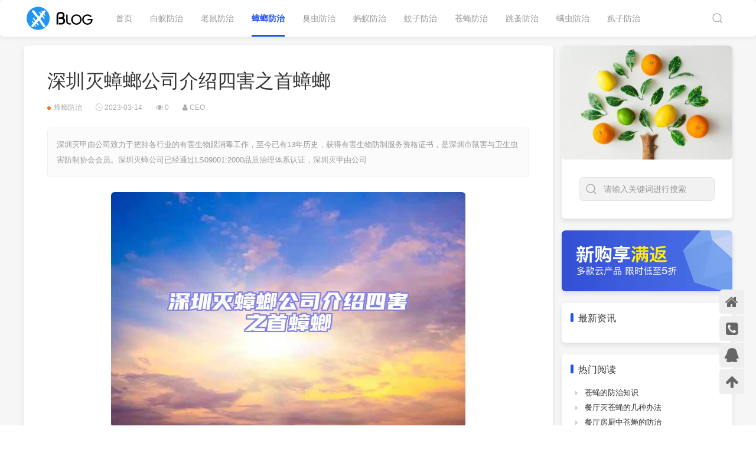

--- FILE ---
content_type: text/html
request_url: http://www.shasihai.net/html/zhanglangfangzhi/13541.html
body_size: 9910
content:
<!DOCTYPE html>
<!--[if IE 8]> <html lang="zh-cn" class="ie8 no-js"> <![endif]-->
<!--[if IE 9]> <html lang="zh-cn" class="ie9 no-js"> <![endif]-->
<!--[if !IE]><!-->
<html lang="zh-cn">
<!--<![endif]-->
<head>
    <title>深圳灭蟑螂公司介绍四害之首蟑螂_蟑螂防治_消杀消毒培训网</title>
    <meta content="" name="keywords" />
    <meta content="深圳灭甲由公司致力于把持各行业的有害生物跟消毒工作，至今已有13年历史，获得有害生物防制服务资格证书，是深圳市鼠害与卫生虫害防制协会会员。深圳灭蟑公司已经通过LS09001:2000品质治理体系认证，深圳灭甲由公司" name="description" />
    <meta charset="utf-8" />
<meta http-equiv="X-UA-Compatible" content="IE=edge">
<meta content="width=device-width, initial-scale=1" name="viewport" />
<link href="/favicon.ico" rel="shortcut icon"/>
<!-- 主要css开始 -->
<link href="http://www.shasihai.net/static/assets/icon/css/icon.css" rel="stylesheet" type="text/css" />
<!-- 主要css结束 -->
<!-- 系统关键js(所有自建模板必须引用) -->
<script type="text/javascript">var is_mobile_cms = '';</script>
<script src="http://www.shasihai.net/api/language/zh-cn/lang.js" type="text/javascript"></script>
<script src="http://www.shasihai.net/static/assets/global/plugins/jquery.min.js" type="text/javascript"></script>
<script src="http://www.shasihai.net/static/assets/js/cms.js" type="text/javascript"></script>
<!-- 系统关键js结束 -->
<script src="http://www.shasihai.net/static/assets/18html/web/js/uikit.min.js"></script>
<script src="http://www.shasihai.net/static/assets/18html/web/js/uikit-icons.min.js"></script>
<link rel="stylesheet" href="http://www.shasihai.net/static/assets/18html/web/css/uikit.min.css" />
<link rel="stylesheet" href="http://www.shasihai.net/static/blog2/css/theme.css" />
<script>
// 这段js是用来执行搜索的
function dr_module_search(name) {
    var url="http://www.shasihai.net/news/search/catid-3-keyword-18htmlcom.html";
    var value = $("#"+name).val();
    if (value) {
        location.href=url.replace('18htmlcom', value);
    } else {
        $("#"+name).focus()
        dr_tips(0, "输入关键字");
    }
    return false;
}
</script></head>

<body class="uk-background-muted">
    <div uk-sticky="show-on-up: true; animation: uk-animation-slide-top; sel-target: .uk-navbar-container; cls-active: uk-navbar-sticky; cls-inactive: uk-navbar-transparent;" class="uk-background-default uk-box-shadow-small">
    <div class="uk-container">
        <nav class="uk-visible@m" uk-navbar>
            <div class="uk-navbar-left">
                <a class="uk-logo" href="http://www.shasihai.net/" title="消杀消毒培训网">
                    <img src="http://www.shasihai.net/static/assets/images/header_logo.png" alt="消杀消毒培训网" />
                </a>
            </div>
            <div class="uk-navbar-center">
                <ul class="uk-navbar-nav uk-margin-left" id="header-nav">
                    <li class="uk-text-large"><a href="http://www.shasihai.net/" rel="nofollow" title="消杀消毒培训网">首页</a></li>
                    <!--调用共享栏目-->
                    <!--第一层：调用pid=0表示顶级-->
                                        <li > <a href="http://www.shasihai.net/html/baiyifangzhi/" title="白蚁防治">白蚁防治</a>
                        <!--第二层：调用第二级共享栏目-->
                                            </li>
                                        <li > <a href="http://www.shasihai.net/html/laoshufangzhi/" title="老鼠防治">老鼠防治</a>
                        <!--第二层：调用第二级共享栏目-->
                                            </li>
                                        <li  class="uk-active" > <a href="http://www.shasihai.net/html/zhanglangfangzhi/" title="蟑螂防治">蟑螂防治</a>
                        <!--第二层：调用第二级共享栏目-->
                                            </li>
                                        <li > <a href="http://www.shasihai.net/html/chouchongfangzhi/" title="臭虫防治">臭虫防治</a>
                        <!--第二层：调用第二级共享栏目-->
                                            </li>
                                        <li > <a href="http://www.shasihai.net/html/mayifangzhi/" title="蚂蚁防治">蚂蚁防治</a>
                        <!--第二层：调用第二级共享栏目-->
                                            </li>
                                        <li > <a href="http://www.shasihai.net/html/wenzifangzhi/" title="蚊子防治">蚊子防治</a>
                        <!--第二层：调用第二级共享栏目-->
                                            </li>
                                        <li > <a href="http://www.shasihai.net/html/cangyingfangzhi/" title="苍蝇防治">苍蝇防治</a>
                        <!--第二层：调用第二级共享栏目-->
                                            </li>
                                        <li > <a href="http://www.shasihai.net/html/tiaozaofangzhi/" title="跳蚤防治">跳蚤防治</a>
                        <!--第二层：调用第二级共享栏目-->
                                            </li>
                                        <li > <a href="http://www.shasihai.net/html/manchongfangzhi/" title="螨虫防治">螨虫防治</a>
                        <!--第二层：调用第二级共享栏目-->
                                            </li>
                                        <li > <a href="http://www.shasihai.net/html/shizifangzhi/" title="虱子防治">虱子防治</a>
                        <!--第二层：调用第二级共享栏目-->
                                            </li>
                                        <!--调用全部独立模块-->
                                                                            </ul>
            </div>
            <div class="uk-navbar-right">
                <div>
                    <a class="uk-navbar-toggle" href="#" uk-search-icon></a>
                    <div class="uk-navbar-dropdown" uk-drop="mode: click; cls-drop: uk-navbar-dropdown; boundary: !nav; boundary-align: true; pos: bottom-justify; flip: x">
                        <div class="uk-grid-small uk-flex-middle" uk-grid>
                            <div class="uk-width-expand">
                                <form onsubmit="return false">
                                    <input class="uk-search-input" type="search" placeholder="Search..." name='keyword' value='' id='search_keyword' autofocus>
                                    <input class="btn blue" onclick="dr_module_search('search_keyword')" type="submit" style="display: none" />
                                </form>
                            </div>
                            <div class="uk-width-auto">
                                <a class="uk-navbar-dropdown-close" href="#" uk-close></a>
                            </div>
                        </div>
                    </div>
                </div>
               
            </div>
        </nav>
        <!-- MOBI Nav -->
        <div uk-sticky="show-on-up: true; animation: uk-animation-slide-top; sel-target: .uk-navbar-container; cls-active: uk-navbar-sticky; cls-inactive: uk-navbar-transparent;">
            <nav class="uk-navbar uk-hidden@m">
                <div class="uk-navbar-left">
                    <a class="uk-navbar-item uk-logo" href="http://www.shasihai.net/" title="消杀消毒培训网">
                        <img src="http://www.shasihai.net/static/assets/images/header_logo.png" alt="消杀消毒培训网" />
                    </a>
                </div>
                <div class="uk-navbar-right">
                    <a class="uk-navbar-toggle" href="#" uk-search-icon></a>
                    <div class="uk-navbar-dropdown" uk-drop="mode: click; cls-drop: uk-navbar-dropdown; boundary: !nav; boundary-align: true; pos: bottom-justify; flip: x">
                        <div class="uk-grid-small uk-flex-middle" uk-grid>
                            <div class="uk-width-expand">
                                <form onsubmit="return false">
                                    <input class="uk-search-input" type="search" placeholder="Search..." name='keyword' value='' id='mobi_keyword' autofocus>
                                    <input class="btn blue" onclick="dr_module_search('mobi_keyword')" type="submit" style="display: none" />
                                </form>
                            </div>
                            <div class="uk-width-auto">
                                <a class="uk-navbar-dropdown-close" href="#" uk-close></a>
                            </div>
                        </div>
                    </div>
                    <a class="uk-navbar-toggle" uk-navbar-toggle-icon href="#m-nav" uk-toggle></a>
                </div>
            </nav>
        </div>
        <!-- m-nav -->
        <div id="m-nav" uk-offcanvas="mode: slide;  overlay: true">
            <div class="uk-offcanvas-bar">
                <button class="uk-offcanvas-close" type="button" uk-close></button>
                <ul class="uk-nav-default uk-nav-parent-icon" uk-nav>
                    <li class="uk-active">
                        <a href="http://www.shasihai.net/" rel="nofollow" title="消杀消毒培训网">网站首页</a>
                    </li>
                                        <li > <a href="http://www.shasihai.net/html/baiyifangzhi/" title="白蚁防治">白蚁防治</a>
                                            </li>
                                        <li > <a href="http://www.shasihai.net/html/laoshufangzhi/" title="老鼠防治">老鼠防治</a>
                                            </li>
                                        <li > <a href="http://www.shasihai.net/html/zhanglangfangzhi/" title="蟑螂防治">蟑螂防治</a>
                                            </li>
                                        <li > <a href="http://www.shasihai.net/html/chouchongfangzhi/" title="臭虫防治">臭虫防治</a>
                                            </li>
                                        <li > <a href="http://www.shasihai.net/html/mayifangzhi/" title="蚂蚁防治">蚂蚁防治</a>
                                            </li>
                                        <li > <a href="http://www.shasihai.net/html/wenzifangzhi/" title="蚊子防治">蚊子防治</a>
                                            </li>
                                        <li > <a href="http://www.shasihai.net/html/cangyingfangzhi/" title="苍蝇防治">苍蝇防治</a>
                                            </li>
                                        <li > <a href="http://www.shasihai.net/html/tiaozaofangzhi/" title="跳蚤防治">跳蚤防治</a>
                                            </li>
                                        <li > <a href="http://www.shasihai.net/html/manchongfangzhi/" title="螨虫防治">螨虫防治</a>
                                            </li>
                                        <li > <a href="http://www.shasihai.net/html/shizifangzhi/" title="虱子防治">虱子防治</a>
                                            </li>
                                        <li > <a href="http://www.shasihai.net/html/xsgs/" title="消杀公司">消杀公司</a>
                                            </li>
                                        <li > <a href="http://www.shasihai.net/html/bmswfz/" title="病媒生物防治">病媒生物防治</a>
                                            </li>
                                        <li > <a href="http://www.shasihai.net/html/chfz/" title="虫害防治">虫害防治</a>
                                            </li>
                                        <!--调用全部独立模块-->
                                                                            </ul>
            </div>
        </div>
    </div>
</div>    <div class="uk-section uk-padding-small">
        <div class="uk-container uk-padding-remove" id="viewport">
            <div class="uk-grid-small uk-child-width-1-4@m" uk-grid>
                <!--left-->
                <div class="uk-width-3-4@m">
                    <div class="uk-background-default uk-panel uk-margin" style="display: none">
                        <ul class="uk-breadcrumb uk-margin-top uk-margin-left">
                            <li>
                                <i class="fa fa-home uk-margin-small-right"></i><a href="http://www.shasihai.net/">首页</a>
                            </li>
                            <li> <a href="http://www.shasihai.net/html/zhanglangfangzhi/">蟑螂防治</a></li>                        </ul>
                        <hr>
                    </div>
                    <div class="uk-background-default uk-panel uk-padding">
                        <article class="uk-article">
                            <h1 class="uk-h2">深圳灭蟑螂公司介绍四害之首蟑螂</h1>
                            <div class="entry-meta">
                                <span class="meta-category">
                                    <a href="http://www.shasihai.net/html/zhanglangfangzhi/"><i class="fa dot"></i>蟑螂防治</a>                                </span>
                                <span class="meta-date">
                                    <i class="uk-margin-left bi bi-clock-history"></i> 2023-03-14                                    <i class="uk-margin-left fa fa-eye"></i> <span class="dr_show_hits_13541">0</span><script type="text/javascript"> $.ajax({ type: "GET", url:"/index.php?s=api&c=module&siteid=1&app=news&m=hits&id=13541", dataType: "jsonp", success: function(data){ if (data.code) { $(".dr_show_hits_13541").html(data.msg); } else { dr_tips(0, data.msg); } } }); </script>                                    <i class="uk-margin-left fa fa-user"></i> CEO                                </span>
                            </div>
                            <div class="uk-article-des">深圳灭甲由公司致力于把持各行业的有害生物跟消毒工作，至今已有13年历史，获得有害生物防制服务资格证书，是深圳市鼠害与卫生虫害防制协会会员。深圳灭蟑公司已经通过LS09001:2000品质治理体系认证，深圳灭甲由公司</div>
                            <div class="uk-article-content">
                                <p style="text-align: center"><img src="http://www.shasihai.net/uploadfile/202303/bfb3ee1bc11ea7a.jpg" alt="深圳灭蟑螂公司介绍四害之首蟑螂"/></p>
									<p style="text-align:center"><img title="" alt=""  src=" http://img.huanlj.com/up/20190114/b90aaf1cabe26ed77ec03d1ab7916c86_mark.jpg "></p>
<p>　　深圳灭甲由公司致力于把持各行业的有害生物跟消毒工作，至今已有13年历史，获得有害生物防制服务资格证书，是深圳市鼠害与卫生虫害防制协会会员。深圳灭蟑公司已经通过LS0900</p>
<p>　　1:2000品质治理体系认证，深圳灭甲由公司服务品质获得普遍认可。深圳杀虫公司甲由-防治深圳灭甲由公司：要毁灭甲由，必须首先要保障环境卫生，及时扫除，包含，垃圾要及时清理。家中不留卫生逝世角，厨房内不要露天摆放食品，家中不要留积水，并及时堵塞缝洞，这样才干杜绝甲由滋生。应细心检查，连旧电脑机箱都不要放过。住楼房的最好全楼同一举动，让甲由无处潜藏。2.先寻找看家里的甲由小强躲在哪里。甲由喜好高温、甲由昏暗湿润的处所，在水源、食品丰富的厨房、餐厅、浴室、背地以及厨房跟下水管道处。要想彻底毁灭甲由，必须找到巢穴，把卵毁灭。要晓得均匀一只甲由半年后可滋生数万只!为了毁灭甲由你必须做以下工作:A.清理垃圾跟不必的物品，特别是家中的书报纸跟杂志；B.检查家具下面跟后面，以及假天花、气槽跟电线槽等隐藏处；C.把天花板、墙壁跟地板上的裂缝跟罅隙用不保温材质弥补最佳密封。D.所有甲由残骸、卵鞘一定要捏碎清除，免得卵鞘孵化连续作怪。(</p>
<p>　　1:对卵鞘一定要焚烧</p>
<p>　　2:冲入下水道)E.家具应尽量避免利用夹板或天花墙，而应抉择铝、不锈钢、塑胶等材质的家具，既冲刷轻易，又不保温后果，甲由不易生存。如何杀蟑螂鲜桃叶驱蟑螂。将新摘下来的桃叶，放在蟑螂经常出没的地方，蟑螂闻到桃叶散发的气味便避而远之。如何消灭蟑螂用一只小口径长颈玻璃瓶，瓶内放些香甜食物，瓶口涂上芝麻油，蟑螂进入瓶内，因为瓶壁很滑，爬出来就困难了。灭蟑螂的方法蟑螂常钻缝、洞中栖息藏身，因此使用喷雾器喷药时，一定要针对缝、洞、角落喷，并在其周围喷，这样喷药效果好，又节省药物。蟑螂是爬虫，喷药灭蟑螂切勿朝空间喷，也不必面面具到，四面墙壁都喷。家具摆设最好离墙壁间隔要大，不易藏甲由。甲由习惯与人类比较类似，喜好富含淀粉或香甜的发酵食品，如面包、奶油、啤酒、炒等。其中家庭中常见的德国甲由偏爱油脂类食品，美国甲由则喜好甜食及啤酒。对甲由的习惯你必须断深圳杀虫公司甲由绝甲由的食品来源。A.坚持住所干爽清洁：划定严格的进食区域，除餐厅跟厨房外，严禁食品入内。要留神厨房跟卫生间的清洁，严禁积水。B.妥当贮存食品，饲喂宠物后彻底清理食品残渣。(对家里有猫猫,狗*一定要留神)C.垃圾桶每天彻底清倒起码一次。放置垃圾袋前，把袋口打结。D.不要在床上吃货色避免甲由进来：四通八达的管线，是甲由畅行无阻的捷运，可大大降落虫密度。用热肥皂或洗衣粉水烫浇潜藏在各种缝隙中的甲由及卵、若虫。对轻易隐藏甲由的灶台、橱柜等的缝隙，要细心填塞抹平。对有甲由栖身的竹、木家具，抽屉等，可用开水浇灌烫杀。用零号调墨油加少许麻油，涂在牛皮纸上，纸中心洒少许糖炒面，将纸放灶台、碗橱等处，晚放晨收。甲由活动时被粘住。个别有效期为10天。HD等也有卖专用黏纸。深圳杀虫公司利用甲由药的方法：甲由喜走重复，药放对位置才会有效。药物应放置或喷洒在甲由巢穴跟路线上。甲由巢穴位置可参见上文，路线则要察看。要晓得甲由在地球已生存了三亿多年，深圳灭甲由公司：甲由适应力超强，据说原枪弹爆炸后唯一能存活的生物就是它了。甲由会敏捷在下一代发展适药性，一种药无效立刻换药。(用药必须利用环保,有效,对人不任何侵害的生物灭甲由药)施药期间要清除甲由，寄生性胡蜂，蟾蜍，蜥蜴，鸟类，老鼠等都是甲由常见的天敌。但因为德国小蠊在我国属外来物种，目前尚未发明能有效把持该虫的天敌，加上它独有的高滋生力，所以近年来敏捷居为我国四害之首。</p>
                            </div>
                            <div uk-margin>
                                                            </div>
                            <div class="uk-margin-medium-top">
                                <p>上一篇：<a href="http://www.shasihai.net/html/zhanglangfangzhi/13539.html">灭蟑螂服务问题解答   选择灭蟑螂公司更放心</a><br></p>
                                <p>下一篇：没有了</p>
                            </div>
                        </article>
                        <h4 class="uk-heading-bullet uk-text-bold uk-margin">相关推荐</h4>
                        <ul class="uk-shownews uk-cover-container">
                                                    </ul>
                       <h4 class="uk-heading-bullet uk-text-bold uk-margin">推荐内容</h4>
                        <ul class="uk-news uk-new-list uk-cover-container">
                                                      <li class="uk-flex-middle uk-grid-small uk-margin-remove-top" uk-grid>
                                <div class="uk-width-3-4@m">
                                    <h4 class="uk-margin-remove">
                                        <a title="白蚁的食物来源和天敌介绍" href="http://www.shasihai.net/html/baiyifangzhi/10212.html" class="uk-link-heading">白蚁的食物来源和天敌介绍</a>
                                    </h4>
                                    <p class="uk-text-meta uk-text-small uk-margin-remove uk-padding-small uk-padding-remove-horizontal">  
                                    </p>
                                    <p class="uk-text-meta uk-margin-remove">
                                       <a href="http://www.shasihai.net/html/zhanglangfangzhi/" rel="category tag">蟑螂防治</a>
                                        <span class="uk-margin-left fa fa-clock-o"></span> 2023-03-14                                        <span class="uk-margin-left fa fa-eye"></span> 6                                    </p>
                                </div>
                                <div class="uk-width-1-4@m uk-flex-first">
                                    <a href="http://www.shasihai.net/html/baiyifangzhi/10212.html" rel="nofollow" class="uk-inline uk-index-radius">
                                        <img data-src="http://www.shasihai.net/uploadfile/thumb/b569502f473b890f9fcfc45b8a227baa/210x120_crop.jpg?fit=crop&w=650&h=433&q=80" data-srcset="http://www.shasihai.net/uploadfile/thumb/b569502f473b890f9fcfc45b8a227baa/210x120_crop.jpg?fit=crop&w=650&h=433&q=80 650w,
http://www.shasihai.net/uploadfile/thumb/b569502f473b890f9fcfc45b8a227baa/210x120_crop.jpg?fit=crop&w=1300&h=866&q=80 1300w" sizes="(min-width: 650px) 650px, 100vw" width="650" height="433" alt="白蚁的食物来源和天敌介绍" uk-img>
                                    </a>
                                </div>
                            </li>
                                                        <li class="uk-flex-middle uk-grid-small uk-margin-remove-top" uk-grid>
                                <div class="uk-width-3-4@m">
                                    <h4 class="uk-margin-remove">
                                        <a title="深圳白蚁防治：市民平时如何观察家中是否出现白蚁呢？" href="http://www.shasihai.net/html/baiyifangzhi/12572.html" class="uk-link-heading">深圳白蚁防治：市民平时如何观察家中是否出现白蚁呢？</a>
                                    </h4>
                                    <p class="uk-text-meta uk-text-small uk-margin-remove uk-padding-small uk-padding-remove-horizontal">  
                                    </p>
                                    <p class="uk-text-meta uk-margin-remove">
                                       <a href="http://www.shasihai.net/html/zhanglangfangzhi/" rel="category tag">蟑螂防治</a>
                                        <span class="uk-margin-left fa fa-clock-o"></span> 2023-03-14                                        <span class="uk-margin-left fa fa-eye"></span> 4                                    </p>
                                </div>
                                <div class="uk-width-1-4@m uk-flex-first">
                                    <a href="http://www.shasihai.net/html/baiyifangzhi/12572.html" rel="nofollow" class="uk-inline uk-index-radius">
                                        <img data-src="http://www.shasihai.net/uploadfile/thumb/70322d1064e4f050c636cc507a59f5a3/210x120_crop.jpg?fit=crop&w=650&h=433&q=80" data-srcset="http://www.shasihai.net/uploadfile/thumb/70322d1064e4f050c636cc507a59f5a3/210x120_crop.jpg?fit=crop&w=650&h=433&q=80 650w,
http://www.shasihai.net/uploadfile/thumb/70322d1064e4f050c636cc507a59f5a3/210x120_crop.jpg?fit=crop&w=1300&h=866&q=80 1300w" sizes="(min-width: 650px) 650px, 100vw" width="650" height="433" alt="深圳白蚁防治：市民平时如何观察家中是否出现白蚁呢？" uk-img>
                                    </a>
                                </div>
                            </li>
                                                        <li class="uk-flex-middle uk-grid-small uk-margin-remove-top" uk-grid>
                                <div class="uk-width-3-4@m">
                                    <h4 class="uk-margin-remove">
                                        <a title="只吃白蚁的食肉植物" href="http://www.shasihai.net/html/baiyifangzhi/11640.html" class="uk-link-heading">只吃白蚁的食肉植物</a>
                                    </h4>
                                    <p class="uk-text-meta uk-text-small uk-margin-remove uk-padding-small uk-padding-remove-horizontal">  
                                    </p>
                                    <p class="uk-text-meta uk-margin-remove">
                                       <a href="http://www.shasihai.net/html/zhanglangfangzhi/" rel="category tag">蟑螂防治</a>
                                        <span class="uk-margin-left fa fa-clock-o"></span> 2023-03-14                                        <span class="uk-margin-left fa fa-eye"></span> 6                                    </p>
                                </div>
                                <div class="uk-width-1-4@m uk-flex-first">
                                    <a href="http://www.shasihai.net/html/baiyifangzhi/11640.html" rel="nofollow" class="uk-inline uk-index-radius">
                                        <img data-src="http://www.shasihai.net/uploadfile/thumb/b30958093daeed059670b35173654dc9/210x120_crop.jpg?fit=crop&w=650&h=433&q=80" data-srcset="http://www.shasihai.net/uploadfile/thumb/b30958093daeed059670b35173654dc9/210x120_crop.jpg?fit=crop&w=650&h=433&q=80 650w,
http://www.shasihai.net/uploadfile/thumb/b30958093daeed059670b35173654dc9/210x120_crop.jpg?fit=crop&w=1300&h=866&q=80 1300w" sizes="(min-width: 650px) 650px, 100vw" width="650" height="433" alt="只吃白蚁的食肉植物" uk-img>
                                    </a>
                                </div>
                            </li>
                                                        <li class="uk-flex-middle uk-grid-small uk-margin-remove-top" uk-grid>
                                <div class="uk-width-3-4@m">
                                    <h4 class="uk-margin-remove">
                                        <a title="深圳杀虫公司介绍夏季防蝇设施要求" href="http://www.shasihai.net/html/chfz/3863.html" class="uk-link-heading">深圳杀虫公司介绍夏季防蝇设施要求</a>
                                    </h4>
                                    <p class="uk-text-meta uk-text-small uk-margin-remove uk-padding-small uk-padding-remove-horizontal">  
                                    </p>
                                    <p class="uk-text-meta uk-margin-remove">
                                       <a href="http://www.shasihai.net/html/zhanglangfangzhi/" rel="category tag">蟑螂防治</a>
                                        <span class="uk-margin-left fa fa-clock-o"></span> 2023-03-14                                        <span class="uk-margin-left fa fa-eye"></span> 10                                    </p>
                                </div>
                                <div class="uk-width-1-4@m uk-flex-first">
                                    <a href="http://www.shasihai.net/html/chfz/3863.html" rel="nofollow" class="uk-inline uk-index-radius">
                                        <img data-src="http://www.shasihai.net/uploadfile/thumb/40dba662fae60cd3bcceaa76a82d2873/210x120_crop.jpg?fit=crop&w=650&h=433&q=80" data-srcset="http://www.shasihai.net/uploadfile/thumb/40dba662fae60cd3bcceaa76a82d2873/210x120_crop.jpg?fit=crop&w=650&h=433&q=80 650w,
http://www.shasihai.net/uploadfile/thumb/40dba662fae60cd3bcceaa76a82d2873/210x120_crop.jpg?fit=crop&w=1300&h=866&q=80 1300w" sizes="(min-width: 650px) 650px, 100vw" width="650" height="433" alt="深圳杀虫公司介绍夏季防蝇设施要求" uk-img>
                                    </a>
                                </div>
                            </li>
                                                        <li class="uk-flex-middle uk-grid-small uk-margin-remove-top" uk-grid>
                                <div class="uk-width-3-4@m">
                                    <h4 class="uk-margin-remove">
                                        <a title="深圳灭鼠公司是用什么办法来进行灭鼠的" href="http://www.shasihai.net/html/laoshufangzhi/6414.html" class="uk-link-heading">深圳灭鼠公司是用什么办法来进行灭鼠的</a>
                                    </h4>
                                    <p class="uk-text-meta uk-text-small uk-margin-remove uk-padding-small uk-padding-remove-horizontal">  
                                    </p>
                                    <p class="uk-text-meta uk-margin-remove">
                                       <a href="http://www.shasihai.net/html/zhanglangfangzhi/" rel="category tag">蟑螂防治</a>
                                        <span class="uk-margin-left fa fa-clock-o"></span> 2023-03-14                                        <span class="uk-margin-left fa fa-eye"></span> 3                                    </p>
                                </div>
                                <div class="uk-width-1-4@m uk-flex-first">
                                    <a href="http://www.shasihai.net/html/laoshufangzhi/6414.html" rel="nofollow" class="uk-inline uk-index-radius">
                                        <img data-src="http://www.shasihai.net/uploadfile/thumb/075b051ec3d22dac7b33f788da631fd4/210x120_crop.jpg?fit=crop&w=650&h=433&q=80" data-srcset="http://www.shasihai.net/uploadfile/thumb/075b051ec3d22dac7b33f788da631fd4/210x120_crop.jpg?fit=crop&w=650&h=433&q=80 650w,
http://www.shasihai.net/uploadfile/thumb/075b051ec3d22dac7b33f788da631fd4/210x120_crop.jpg?fit=crop&w=1300&h=866&q=80 1300w" sizes="(min-width: 650px) 650px, 100vw" width="650" height="433" alt="深圳灭鼠公司是用什么办法来进行灭鼠的" uk-img>
                                    </a>
                                </div>
                            </li>
                                                        <li class="uk-flex-middle uk-grid-small uk-margin-remove-top" uk-grid>
                                <div class="uk-width-3-4@m">
                                    <h4 class="uk-margin-remove">
                                        <a title="除虫公司告诉您，有跳蚤怎么办" href="http://www.shasihai.net/html/chfz/2501.html" class="uk-link-heading">除虫公司告诉您，有跳蚤怎么办</a>
                                    </h4>
                                    <p class="uk-text-meta uk-text-small uk-margin-remove uk-padding-small uk-padding-remove-horizontal">  
                                    </p>
                                    <p class="uk-text-meta uk-margin-remove">
                                       <a href="http://www.shasihai.net/html/zhanglangfangzhi/" rel="category tag">蟑螂防治</a>
                                        <span class="uk-margin-left fa fa-clock-o"></span> 2023-03-14                                        <span class="uk-margin-left fa fa-eye"></span> 4                                    </p>
                                </div>
                                <div class="uk-width-1-4@m uk-flex-first">
                                    <a href="http://www.shasihai.net/html/chfz/2501.html" rel="nofollow" class="uk-inline uk-index-radius">
                                        <img data-src="http://www.shasihai.net/uploadfile/thumb/49d4b2faeb4b7b9e745775793141e2b2/210x120_crop.jpg?fit=crop&w=650&h=433&q=80" data-srcset="http://www.shasihai.net/uploadfile/thumb/49d4b2faeb4b7b9e745775793141e2b2/210x120_crop.jpg?fit=crop&w=650&h=433&q=80 650w,
http://www.shasihai.net/uploadfile/thumb/49d4b2faeb4b7b9e745775793141e2b2/210x120_crop.jpg?fit=crop&w=1300&h=866&q=80 1300w" sizes="(min-width: 650px) 650px, 100vw" width="650" height="433" alt="除虫公司告诉您，有跳蚤怎么办" uk-img>
                                    </a>
                                </div>
                            </li>
                                                    </ul>
                    </div>
                </div>
                <!--left end-->
                <!--right-->
                <div>

    <div class="uk-panel uk-radius uk-background-default uk-margin">
                <!--右1广告-->
        <a href="#" title="右1广告" rel="nofollow" target="_blank">
            <img src="http://www.shasihai.net/uploadfile/202205/b9e982bcc104bb9.jpg" alt="右1广告" />
        </a>
        <!--右1广告-->
        
        <div class="uk-margin searchbox">
            <form onsubmit="return false" class="uk-search uk-search-default">
                <span uk-search-icon></span>
                <input class="uk-search-input" type="search" placeholder="请输入关键词进行搜索" name='keyword' value='' id='search_right'>
                <input class="btn blue" onclick="dr_module_search('search_right')" type="submit" style="display: none" />
            </form>
        </div>
    </div>
<!--右2广告-->
    <div class="uk-panel uk-radius uk-background-default">
        <div>
<a href="#" title="右2广告" rel="nofollow" target="_blank"><img src="http://www.shasihai.net/uploadfile/202204/6089c90165f4e34.jpg" alt="右2广告" /></a>
        </div>
    </div>
<!--右2广告-->
    <div class="uk-panel uk-margin">
        <div class="uk-background-default uk-margin uk-padding-small">
            <h5 class="uk-heading-bullet">最新资讯</h5>
            <ul class="uk-grid-match uk-grid-small uk-child-width-1-2" uk-grid>
				            </ul>
        </div>
    </div>
    <div class="uk-background-default uk-panel uk-margin uk-padding-small" uk-sticky="bottom: #viewport" style="z-index: 1">

        <h5 class="uk-heading-bullet">热门阅读</h5>
        <ul class="fa-ul uk-index-right-news-list">
                        <li>
                <i class="fa-li fa fa-caret-right"></i>
                <a title="苍蝇的防治知识" href="http://www.shasihai.net/html/chfz/150.html">苍蝇的防治知识</a>
            </li>
                        <li>
                <i class="fa-li fa fa-caret-right"></i>
                <a title="餐厅灭苍蝇的几种办法" href="http://www.shasihai.net/html/chfz/187.html">餐厅灭苍蝇的几种办法</a>
            </li>
                        <li>
                <i class="fa-li fa fa-caret-right"></i>
                <a title="餐厅房厨中苍蝇的防治" href="http://www.shasihai.net/html/bmswfz/158.html">餐厅房厨中苍蝇的防治</a>
            </li>
                        <li>
                <i class="fa-li fa fa-caret-right"></i>
                <a title="苍蝇的防治方法" href="http://www.shasihai.net/html/chfz/160.html">苍蝇的防治方法</a>
            </li>
                        <li>
                <i class="fa-li fa fa-caret-right"></i>
                <a title="苍蝇的101种死法" href="http://www.shasihai.net/html/chfz/157.html">苍蝇的101种死法</a>
            </li>
                        <li>
                <i class="fa-li fa fa-caret-right"></i>
                <a title="苍蝇的防治措施" href="http://www.shasihai.net/html/chfz/149.html">苍蝇的防治措施</a>
            </li>
                        <li>
                <i class="fa-li fa fa-caret-right"></i>
                <a title="餐厅房厨中苍蝇的防治" href="http://www.shasihai.net/html/chfz/148.html">餐厅房厨中苍蝇的防治</a>
            </li>
                        <li>
                <i class="fa-li fa fa-caret-right"></i>
                <a title="餐厅房厨中苍蝇的防治" href="http://www.shasihai.net/html/bmswfz/154.html">餐厅房厨中苍蝇的防治</a>
            </li>
                    </ul>
    </div>

	<div class="uk-background-default uk-panel uk-margin uk-padding-small">
        <h5 class="uk-heading-bullet">推荐阅读</h5>
        <ul class="uk-index-right-news-list m0">
                         <li class="uk-flex-middle uk-grid-collapse uk-margin-remove-top " uk-grid>
                <div class="uk-width-3-4@m">
                    <a title="医院灭蟑螂最好的方法就专业治理" href="http://www.shasihai.net/html/zhanglangfangzhi/13536.html" class="uk-link-heading">医院灭蟑螂最好的方法就专业治理</a>
                </div>
                <div class="uk-width-1-4@m ">
                    <a href="http://www.shasihai.net/html/zhanglangfangzhi/13536.html" rel="nofollow" class="uk-inline uk-index-radius">
                        <img data-src="http://www.shasihai.net/uploadfile/thumb/57f63d38fd5439114eaceb6b8fce4d27/210x120_crop.jpg?fit=crop&w=650&h=433&q=80" data-srcset="http://www.shasihai.net/uploadfile/thumb/57f63d38fd5439114eaceb6b8fce4d27/210x120_crop.jpg?fit=crop&w=650&h=433&q=80 650w,
                        http://www.shasihai.net/uploadfile/thumb/57f63d38fd5439114eaceb6b8fce4d27/210x120_crop.jpg?fit=crop&w=1300&h=866&q=80 1300w" sizes="(min-width: 650px) 650px, 100vw" width="650" height="433" alt="医院灭蟑螂最好的方法就专业治理" uk-img>
                    </a>
                </div>
            </li>
                        <li class="uk-flex-middle uk-grid-collapse uk-margin-remove-top " uk-grid>
                <div class="uk-width-3-4@m">
                    <a title="家里有蟑螂怎么办？史上最全面最有效的家庭灭蟑方法" href="http://www.shasihai.net/html/zhanglangfangzhi/13534.html" class="uk-link-heading">家里有蟑螂怎么办？史上最全面最有效的家庭灭蟑方法</a>
                </div>
                <div class="uk-width-1-4@m ">
                    <a href="http://www.shasihai.net/html/zhanglangfangzhi/13534.html" rel="nofollow" class="uk-inline uk-index-radius">
                        <img data-src="http://www.shasihai.net/uploadfile/thumb/983ae26f39a307ccb2d5e0cb5f752ee5/210x120_crop.jpg?fit=crop&w=650&h=433&q=80" data-srcset="http://www.shasihai.net/uploadfile/thumb/983ae26f39a307ccb2d5e0cb5f752ee5/210x120_crop.jpg?fit=crop&w=650&h=433&q=80 650w,
                        http://www.shasihai.net/uploadfile/thumb/983ae26f39a307ccb2d5e0cb5f752ee5/210x120_crop.jpg?fit=crop&w=1300&h=866&q=80 1300w" sizes="(min-width: 650px) 650px, 100vw" width="650" height="433" alt="家里有蟑螂怎么办？史上最全面最有效的家庭灭蟑方法" uk-img>
                    </a>
                </div>
            </li>
                        <li class="uk-flex-middle uk-grid-collapse uk-margin-remove-top " uk-grid>
                <div class="uk-width-3-4@m">
                    <a title="蟑螂爱玩躲猫猫，该怎么找到它并消灭它呢？" href="http://www.shasihai.net/html/zhanglangfangzhi/13535.html" class="uk-link-heading">蟑螂爱玩躲猫猫，该怎么找到它并消灭它呢？</a>
                </div>
                <div class="uk-width-1-4@m ">
                    <a href="http://www.shasihai.net/html/zhanglangfangzhi/13535.html" rel="nofollow" class="uk-inline uk-index-radius">
                        <img data-src="http://www.shasihai.net/uploadfile/thumb/3f73c265c3fda8f14254bd1765916d05/210x120_crop.jpg?fit=crop&w=650&h=433&q=80" data-srcset="http://www.shasihai.net/uploadfile/thumb/3f73c265c3fda8f14254bd1765916d05/210x120_crop.jpg?fit=crop&w=650&h=433&q=80 650w,
                        http://www.shasihai.net/uploadfile/thumb/3f73c265c3fda8f14254bd1765916d05/210x120_crop.jpg?fit=crop&w=1300&h=866&q=80 1300w" sizes="(min-width: 650px) 650px, 100vw" width="650" height="433" alt="蟑螂爱玩躲猫猫，该怎么找到它并消灭它呢？" uk-img>
                    </a>
                </div>
            </li>
                        <li class="uk-flex-middle uk-grid-collapse uk-margin-remove-top " uk-grid>
                <div class="uk-width-3-4@m">
                    <a title="市民家现蟑螂状虫子 来源竟是冰箱接水盒" href="http://www.shasihai.net/html/zhanglangfangzhi/13533.html" class="uk-link-heading">市民家现蟑螂状虫子 来源竟是冰箱接水盒</a>
                </div>
                <div class="uk-width-1-4@m ">
                    <a href="http://www.shasihai.net/html/zhanglangfangzhi/13533.html" rel="nofollow" class="uk-inline uk-index-radius">
                        <img data-src="http://www.shasihai.net/uploadfile/thumb/917fac06d4daae681dabfe964ca8c74e/210x120_crop.jpg?fit=crop&w=650&h=433&q=80" data-srcset="http://www.shasihai.net/uploadfile/thumb/917fac06d4daae681dabfe964ca8c74e/210x120_crop.jpg?fit=crop&w=650&h=433&q=80 650w,
                        http://www.shasihai.net/uploadfile/thumb/917fac06d4daae681dabfe964ca8c74e/210x120_crop.jpg?fit=crop&w=1300&h=866&q=80 1300w" sizes="(min-width: 650px) 650px, 100vw" width="650" height="433" alt="市民家现蟑螂状虫子 来源竟是冰箱接水盒" uk-img>
                    </a>
                </div>
            </li>
                        <li class="uk-flex-middle uk-grid-collapse uk-margin-remove-top " uk-grid>
                <div class="uk-width-3-4@m">
                    <a title="什么蟑螂药好，能测底杀灭蟑螂？" href="http://www.shasihai.net/html/zhanglangfangzhi/13532.html" class="uk-link-heading">什么蟑螂药好，能测底杀灭蟑螂？</a>
                </div>
                <div class="uk-width-1-4@m ">
                    <a href="http://www.shasihai.net/html/zhanglangfangzhi/13532.html" rel="nofollow" class="uk-inline uk-index-radius">
                        <img data-src="http://www.shasihai.net/uploadfile/thumb/76d0863b5d13a9ed61f7df9149fb93d8/210x120_crop.jpg?fit=crop&w=650&h=433&q=80" data-srcset="http://www.shasihai.net/uploadfile/thumb/76d0863b5d13a9ed61f7df9149fb93d8/210x120_crop.jpg?fit=crop&w=650&h=433&q=80 650w,
                        http://www.shasihai.net/uploadfile/thumb/76d0863b5d13a9ed61f7df9149fb93d8/210x120_crop.jpg?fit=crop&w=1300&h=866&q=80 1300w" sizes="(min-width: 650px) 650px, 100vw" width="650" height="433" alt="什么蟑螂药好，能测底杀灭蟑螂？" uk-img>
                    </a>
                </div>
            </li>
                        <li class="uk-flex-middle uk-grid-collapse uk-margin-remove-top " uk-grid>
                <div class="uk-width-3-4@m">
                    <a title="民以食为天 白蚁吃什么食物" href="http://www.shasihai.net/html/baiyifangzhi/13530.html" class="uk-link-heading">民以食为天 白蚁吃什么食物</a>
                </div>
                <div class="uk-width-1-4@m ">
                    <a href="http://www.shasihai.net/html/baiyifangzhi/13530.html" rel="nofollow" class="uk-inline uk-index-radius">
                        <img data-src="http://www.shasihai.net/uploadfile/thumb/f0ade77b43923b38237db569b016ba25/210x120_crop.jpg?fit=crop&w=650&h=433&q=80" data-srcset="http://www.shasihai.net/uploadfile/thumb/f0ade77b43923b38237db569b016ba25/210x120_crop.jpg?fit=crop&w=650&h=433&q=80 650w,
                        http://www.shasihai.net/uploadfile/thumb/f0ade77b43923b38237db569b016ba25/210x120_crop.jpg?fit=crop&w=1300&h=866&q=80 1300w" sizes="(min-width: 650px) 650px, 100vw" width="650" height="433" alt="民以食为天 白蚁吃什么食物" uk-img>
                    </a>
                </div>
            </li>
                        <li class="uk-flex-middle uk-grid-collapse uk-margin-remove-top " uk-grid>
                <div class="uk-width-3-4@m">
                    <a title="玉林北街8号楼遭遇白蚁围攻" href="http://www.shasihai.net/html/baiyifangzhi/13529.html" class="uk-link-heading">玉林北街8号楼遭遇白蚁围攻</a>
                </div>
                <div class="uk-width-1-4@m ">
                    <a href="http://www.shasihai.net/html/baiyifangzhi/13529.html" rel="nofollow" class="uk-inline uk-index-radius">
                        <img data-src="http://www.shasihai.net/uploadfile/thumb/90ccff101868bc666420b5a026945d3a/210x120_crop.jpg?fit=crop&w=650&h=433&q=80" data-srcset="http://www.shasihai.net/uploadfile/thumb/90ccff101868bc666420b5a026945d3a/210x120_crop.jpg?fit=crop&w=650&h=433&q=80 650w,
                        http://www.shasihai.net/uploadfile/thumb/90ccff101868bc666420b5a026945d3a/210x120_crop.jpg?fit=crop&w=1300&h=866&q=80 1300w" sizes="(min-width: 650px) 650px, 100vw" width="650" height="433" alt="玉林北街8号楼遭遇白蚁围攻" uk-img>
                    </a>
                </div>
            </li>
                        <li class="uk-flex-middle uk-grid-collapse uk-margin-remove-top " uk-grid>
                <div class="uk-width-3-4@m">
                    <a title="造林灭治白蚁药与常见的白蚁有哪些" href="http://www.shasihai.net/html/baiyifangzhi/13531.html" class="uk-link-heading">造林灭治白蚁药与常见的白蚁有哪些</a>
                </div>
                <div class="uk-width-1-4@m ">
                    <a href="http://www.shasihai.net/html/baiyifangzhi/13531.html" rel="nofollow" class="uk-inline uk-index-radius">
                        <img data-src="http://www.shasihai.net/uploadfile/thumb/15134fabce1af48f50bc470ddfacdf56/210x120_crop.jpg?fit=crop&w=650&h=433&q=80" data-srcset="http://www.shasihai.net/uploadfile/thumb/15134fabce1af48f50bc470ddfacdf56/210x120_crop.jpg?fit=crop&w=650&h=433&q=80 650w,
                        http://www.shasihai.net/uploadfile/thumb/15134fabce1af48f50bc470ddfacdf56/210x120_crop.jpg?fit=crop&w=1300&h=866&q=80 1300w" sizes="(min-width: 650px) 650px, 100vw" width="650" height="433" alt="造林灭治白蚁药与常见的白蚁有哪些" uk-img>
                    </a>
                </div>
            </li>
                    </ul>
    </div>
	
    <div class="uk-panel uk-radius uk-background-default uk-margin">
        <div>
<!--右3广告-->
<a href="#" rel="nofollow" title="右3广告" target="_blank"><img src="http://www.shasihai.net/uploadfile/202205/b9e982bcc104bb9.jpg" alt="右3广告" /></a>
<!--右3广告-->
        </div>
    </div>
</div>                <!--right end-->
            </div>
        </div>
    </div>
        <div class="uk-section uk-light uk-footer uk-padding">
    <div class="uk-container">
            <div uk-grid class="uk-child-width-1-6@m uk-flex-middle uk-grid">
                <div class="uk-text-left@m uk-text-center uk-width-auto">
                    <a href="http://www.shasihai.net/" class="uk-footer-logo">
                    <img src="http://www.shasihai.net/static/assets/images/footer_logo.png" alt="消杀消毒培训网" />
                    </a>
                </div>

                <div class="uk-width-expand">
             <!--<div class="uk-footer-nav">
                       <span><a href="#">联系我们</a></span>
                       <span><a href="#">行业动态</a></span>
                      <span><a href="#">专题列表</a></span>
                      <span><a href="#">用户列表</a></span>
                       </div>-->
					<!-- <span><a href="#">联系我们</a></span>
                       <span><a href="#">行业动态</a></span>
                      <span><a href="#">专题列表</a></span>
                      <span><a href="#">用户列表</a></span>-->
					<p>  </p>
<p>
   Copyright © 2022 消杀消毒资讯网 版权所有&nbsp;&nbsp;备案号：<a href="https://beian.miit.gov.cn" rel="nofollow" target="_blank" style="color: #5f676f">粤ICP备17083461号-7</a>
</p>
					<div style="display:none">
		&nbsp;&nbsp;
		&nbsp;&nbsp;
		<script>
var _hmt = _hmt || [];
(function() {
  var hm = document.createElement("script");
  hm.src = "https://hm.baidu.com/hm.js?dfccfbd326c73d1629cf8aa5d034444a";
  var s = document.getElementsByTagName("script")[0]; 
  s.parentNode.insertBefore(hm, s);
})();
</script>
&nbsp;&nbsp;
		&nbsp;&nbsp;
		<script>
(function(){
var src = "https://s.ssl.qhres2.com/ssl/ab77b6ea7f3fbf79.js";
document.write('<script src="' + src + '" id="sozz"><\/script>');
})();
</script>&nbsp;&nbsp;
		<script>
(function(){
var el = document.createElement("script");
el.src = "https://lf1-cdn-tos.bytegoofy.com/goofy/ttzz/push.js?186af1669ee75c05a205c886cd80c2f674a51311b3574b6aa687c523086c4551bc434964556b7d7129e9b750ed197d397efd7b0c6c715c1701396e1af40cec962b8d7c8c6655c9b00211740aa8a98e2e";
el.id = "ttzz";
var s = document.getElementsByTagName("script")[0];
s.parentNode.insertBefore(el, s);
})(window)
</script>&nbsp;&nbsp;
     </div>	
<p>
    <br/>
</p>
                </div>
                <div>
                    <div class="uk-text-right@m uk-text-center">
                        <div uk-grid="" class="uk-child-width-auto uk-grid-small uk-flex-center uk-grid">
                            <div class="uk-first-column"></div>
                            <div><a target="_blank" href="" rel="nofollow" uk-icon="icon: commenting" class="uk-icon-link uk-icon"></a></div>
                            <div><a target="_blank" href="/sitemap.xml" uk-icon="icon: twitter" class="uk-icon-link uk-icon"></a></div>
                            <div><a href="#" uk-icon="icon: facebook" class="uk-icon-link uk-icon"></a></div>
                        </div>
                    </div>
                </div>
            </div>

    </div>
</div>
<div class="side">
    <ul>
<li><a href="/"><div class="sidebox"><i class="fa fa-home"></i> 首页</div></a></li>
<li><a href="javascript:void(0);"><div class="sidebox"><i class="fa fa-phone-square"></i> </div></a></li>
<li><a href="" rel="nofollow"><div class="sidebox"><i class="fa fa-qq"></i> 在线咨询</div></a></li>
<li style="border:none;"><a href="javascript:goTop();" class="sidetop"><i class="fa fa-arrow-up"></i></a></li>
    </ul>
</div>
<script type="text/javascript">
$(document).ready(function(){

    $(".side ul li").hover(function(){
        $(this).find(".sidebox").stop().animate({"width":"164px"},300).css({"opacity":"1","filter":"Alpha(opacity=100)","background":"#000"})    
    },function(){
        $(this).find(".sidebox").stop().animate({"width":"42px"},300).css({"opacity":"0.8","filter":"Alpha(opacity=80)","background":"#eee"})   
    });
    
});

//回到顶部
function goTop(){
    $('html,body').animate({'scrollTop':0},600);
}
</script>
</body>

</html>

--- FILE ---
content_type: text/css
request_url: http://www.shasihai.net/static/blog2/css/theme.css
body_size: 3467
content:
.uk-h1,
.uk-h2,
.uk-h3,
.uk-h4,
.uk-h5,
.uk-h6,
.uk-heading-2xlarge,
.uk-heading-large,
.uk-heading-medium,
.uk-heading-small,
.uk-heading-xlarge,
h1,
h2,
h3,
h4,
h5,
h6 {
    margin: 0 0 15px 0;
}

*+.uk-h1,
*+.uk-h2,
*+.uk-h3,
*+.uk-h4,
*+.uk-h5,
*+.uk-h6,
*+.uk-heading-2xlarge,
*+.uk-heading-large,
*+.uk-heading-medium,
*+.uk-heading-small,
*+.uk-heading-xlarge,
*+h1,
*+h2,
*+h3,
*+h4,
*+h5,
*+h6 {
    margin: 10px 0 0 0;
}
.uk-background-muted {
    background-color: #f6f6f6!important;
}
a {
    color: #333;
    -webkit-transition: all .3s;
    -moz-transition: all .3s;
    -ms-transition: all .3s;
    -o-transition: all .3s;
    transition: all .3s;
}

a:hover {
    text-decoration: none;
}
button,code,div,img,input,label,pre,select,span,svg,table,td,textarea,th,
.uk-radius {
    border-radius: 6px!important;
}


.uk-index-radius {
    border-radius: 6px!important;
    border: solid 1px #efefef;
    background: #efefef;
    overflow: hidden;
}
.uk-badge { background:#f6f6f6; color:#2254f4; }


ul,li{  list-style: none; padding: 0; margin: 0 }
.uk-hr,
hr {
    border-top: 1px solid hsla(0, 0%, 39%, .1);
    margin: 15px 0;
}


#header-nav{ margin-right: 20px; }
#header-nav .uk-nav-default>li>a {
    font-size: 14px;
}


.uk-logo img {
    max-height: 40px;
}
.uk-tab.indextab{ margin-top: 0px; padding-left: 20px; background: #fff;}
.uk-tab.indextab>*>a{ padding: 2px 15px; margin: 10px 0;}
.uk-tab.indextab>.uk-active>a {
border-bottom:0px solid #2254f4;
color: #fff;
background:#2254f4;
border-radius: 100px!important;
font-size: 13px;

}

.uk-navbar-item,
.uk-navbar-nav>li>a,
.uk-navbar-toggle {
    min-height: 62px;
    padding: 0;
    margin: 0 15px;
    position: relative;
}
.uk-navbar-nav>li.uk-active>a,.uk-navbar-nav>li>a:hover {
    color: #2254f4;
    font-weight: bold;
    /*border-bottom: 3px solid #2254f4;*/
}
.uk-navbar-nav>li.uk-active>a::before,.uk-navbar-nav>li:hover>a::before{
    position: absolute;
    content: '';
    height: 3px;
    width: 100%;
    background: #2254f4;
    bottom: 0;
}



.uk-heading-bullet::before {
    border-left: calc(3px + .1em) solid #2254f4;
    border-radius: 2px;
}

img[data-src][src*='data:image'] {
    background: rgba(0, 0, 0, 0.1);
}

img {
    -webkit-transition: all .3s;
    -moz-transition: all .3s;
    -ms-transition: all .3s;
    -o-transition: all .3s;
    transition: all .3s;
}

.uk-index-right-news-list li {
    font-size: 0.8rem;
    line-height: 2
}

.uk-index-right-news-list li i {
    color: #ccc;
    top: .64285714em;
}

.uk-index-right-news-list li a {
    color: #333;
}

.uk-index-right-news-list li a:hover {
    color: #2254f4
}

.uk-index-right-news-list.fa-ul {

    margin-left: 1.5em;

}

.uk-index-slides ul {
    border-radius: 6px;
    overflow: hidden;
}

.uk-index-slides-right ul li {
    border-radius: 6px;
    overflow: hidden;
}

.uk-flink {}

.uk-flink ul li a {
    display: block;
    overflow: hidden;
}

.uk-flink ul li a img {
    border: solid 1px #eee;
}

.uk-flink-txt span {
    margin-right: 15px;
}

.uk-flink-txt span a {
    font-size: 0.8rem;
}


.uk-footer {
    color: #5f676f;
    background: #2d3237;
    font-size: 0.8rem;
}

.uk-footer p {
    margin-top: 10px;
}

.uk-footer .uk-footer-nav a {
    color: #5f676f;
}

.uk-footer .uk-footer-nav a:hover {
    color: #ddd;
}

.uk-footer .uk-footer-nav span {
    margin-right: 10px;
}

.uk-footer .uk-footer-logo img {
    max-height: 80px;
}

/*margin: 20px 0!important; */

.uk-index-radius img:hover {
    transform: scale(1.08);
}

.uk-index-image-title {
    padding: 6px 0;
    font-size: 0.8rem;
    background: rgba(34, 34, 34, .8);
    color: rgba(255, 255, 255, .7);
    padding: 4px 10px;
}

.uk-news {
    margin: 0px !important;
    padding: 0px !important;
}

.uk-news>li {
    padding: 20px;
    background: #fff;
    border:solid 1px #fff;
    cursor: pointer;
}
.uk-news>li .uk-badge i{ margin-right: 5px; }
.uk-news>li .uk-badge:hover{background:#f6f6f6; color:#2254f4;}
.uk-news>li h5{ font-weight: bold; margin-bottom: 15px; }
.uk-news>li:hover {border:solid 1px rgba(34, 84, 244,.5);}
/*
.uk-news>li:hover .uk-news-date {
    background: #153f8f;
    -webkit-transition: all .3s;
    -moz-transition: all .3s;
    -ms-transition: all .3s;
    -o-transition: all .3s;
    transition: all .3s;
    color: #fff !important
}

.uk-news>li .uk-news-date {
    background: #e5e5e5
}

.uk-news>li .uk-news-date p {
    color: #333 !important
}

.uk-news>li:hover .uk-news-date p {
    color: #fff !important
}

.uk-news>li:hover {
    background-color: #fdfdfd;
}
*/
/*
    .uk-news>li:hover a,
    .uk-news>li:hover p {
        color: #fff
    }
*/
.uk-news>li>div {
    z-index: 9
}

.uk-news>li {
    -webkit-transition: all .3s;
    -moz-transition: all .3s;
    -ms-transition: all .3s;
    transition: all .3s;
    position: relative;
    z-index: 1;
    box-shadow: 0 4px 8px 0 rgba(7, 17, 27, 0.1);
}

/*
    .uk-news>li:after {
        content: "";
        position: absolute;
        top: 0;
        left: 0;
        width: 0;
        height: 100%;
        z-index: 0;
        display: block;
        -webkit-transition: all .3s;
        -moz-transition: all .3s;
        -ms-transition: all .3s;
        transition: all .3s
    }

    .uk-news>li:hover:after {
        width: 100%;
        background-color: #153f8f
    }
*/
/*
#ds-reset .ds-replybox{ padding: 0px 0px 0px 80px!important; border: 1px solid #efefef!important;}
#ds-reset .ds-replybox{ background: #fbfbfb!important; }
#ds-reset .ds-textarea-wrapper textarea{background: #fbfbfb!important; height: 120px!important; font-size: 14px!important;}
#ds-reset .ds-textarea-wrapper{ background: #fbfbfb!important; 
border: none!important;
border-left: 1px solid #efefef!important;

}
#ds-reset .ds-replybox .ds-avatar{ top:10px!important;  left: 20px!important;  }
#ds-reset .ds-post-button,#ds-reset .ds-gradient-bg{ 
    background: none!important;font-weight:normal!important;text-shadow:none!important; 

}
#ds-reset .ds-post-button{border-left: 1px solid #efefef!important;}
#ds-reset .ds-post-toolbar{border: none!important;border-left: 1px solid #efefef!important;border-top: 1px solid #efefef!important; margin: 0!important;box-shadow:none!important;}
*/

.uk-article-content {
    line-height: 2;
}

.uk-article-des {

    padding: 15px;
    margin: 25px 0;
    font-size: 15px;
    font-size: 0.825rem;
    line-height: 2;
    color: #999;
    background: #fbfbfb;
    border: 1px solid #efefef;
    border-radius: 3px;
}



.page {
    margin: 40px 0 40px 0;
    text-align: center;
    padding: 5px
}

.page ul li {
    display: inline
}

.page ul li a {
    display: inline-block;
    background-color: #fff;
    border: 0 none;
    border-radius: 3px;
    font-size: 14px;
    margin-left: 9px;
    text-decoration: none;
    display: inline-block;
    height: 42px;
    line-height: 42px;
    border: 1px solid #e3e3e3;
    padding: 0 12px;
    color: #333
}

.page.page ul li a:hover {
    background-color: #333;
    color: #FFF
}

.page.page ul li a:active {
    background-color: #333;
    color: #FFF
}

.page ul li.active a {
    background-color: #333;
    border: 0 none;
    border-radius: 3px;
    color: white;
    font-size: 14px;
    font-weight: normal;
    margin-left: 9px;
    display: inline-block;
    width: 42px;
    height: 42px;
    line-height: 42px;
    border: 1px solid #333
}

.page ul li.disabled a {
    border: #eee 1px solid;
    padding: 2px 5px;
    margin: 2px;
    color: #ddd
}



.select-loginType {
    margin-top: 20px;
    text-align: center;
}

.select-loginType a {
    display: inline-block;
    font-size: 15px;
    text-align: center;
}

.select-loginType a i {

    background: rgba(0, 0, 0, 0) url("../images/icon_layerbox.png") no-repeat scroll 0 0;

    display: block;

    height: 82px;

    margin-bottom: 20px;

    width: 82px;

}

.select-loginType .qq {
    color: #898989;
}

.select-loginType .qq i {
    background-position: 0 0;
}

.select-loginType .qq:hover i {
    background-position: 0 -84px;
}



.select-loginType .weixin {
    color: #898989;
    margin-left: 60px;
    margin-right: 60px;
}

.select-loginType .weixin i {
    background-position: -168px 0;
}

.select-loginType .weixin:hover i {
    background-position: -168px -84px;
}



.select-loginType .weibo {
    color: #898989;
}

.select-loginType .weibo i {
    background-position: -84px 0
}

.select-loginType .weibo:hover i {
    background-position: -84px -84px;
}



/*消息提醒*/

#newmsg {

    position: absolute;

    top: -6px;

    left: 0px;

    z-index: 99999;

    background: #ff911b;

    color: #fff;

    display: inline-block;
    font-size: 14px;



    text-align: center;

    width: 10px;
    height: 10px;

    border-radius: 25px !important;

    animation: rotate .5s linear infinite;

}



@keyframes shadow {



    0%,

    100% {

        transform: scaleX(0.5);

    }



    50% {

        transform: scaleX(0.5);

    }

}



@keyframes rotate {

    0% {

        transform: translateY(0);

    }



    25% {

        transform: translateY(5px);

    }



    50% {

        transform: translateY(10px) scale(1.1, 0.9);



    }



    75% {

        ransform: translateY(5px);

    }



    100% {

        transform: translateY(0);

    }

}

/*浮动客服*/
.side {
    position: fixed;
    width: 42px;
    right: 20px;
    bottom: 50px;
    z-index: 100;
}

.side ul,
.side ul li {
    margin: 0 !important;
    padding: 0 !important;
    list-style-type: none !important;
}

.side ul li {
    width: 42px;
    height: 42px;
    line-height: 42px;
    float: left;
    position: relative;
    margin-bottom: 3px!important;
    box-shadow: inset -1px -1px 0 0 rgba(0,0,0,.05);
    transition: all .2s ease-in-out;
}

.side ul li .sidebox {
    position: absolute;
    width: 42px;
    height: 42px;
    line-height: 42px;
    top: 0;
    right: 0;
    transition: all 0.3s;
    background: #eee;
    color: #fff;
    font: 14px/42px "微软雅黑";
    overflow: hidden;
    border-radius: 4px;
}
.side ul li .sidebox:hover i{
    color: #fff;
}
.side ul li .sidetop {
    display: inline-block;
    background: #eee;
    transition: all 0.3s;
    border-radius: 4px;
}

.side ul li .sidetop:hover {
    background: #000;
    color: #fff;
}
.side ul li .sidetop:hover i{
    color: #fff;
}

.side ul li i {
    width: 42px;
    margin: 9px 0;
    display: block;
    float: left;
    font-size: 24px;
    color: #666;
    text-align: center;
}

/*浮动客服*/


.uk-jingxuan{ padding: 0 8px; }
.uk-jingxuan li:first-child{}
.uk-jingxuan li{ margin-bottom: 2rem; }
.uk-jingxuan li p{ font-size:0.8rem; margin: 0rem; color: #999;}
.uk-jingxuan li:after{ content:'';display: table; clear: both; }
.uk-jingxuan li a.img{ width: 33.3%; float: left; }
.uk-jingxuan li .txt{ float: right; width: 60%}
.uk-jingxuan li .txt h6{ margin-bottom: .2rem; }
.uk-jingxuan li:first-child a.img{ display: block; width: 100%; float: none; margin-bottom: 10px; }
.uk-jingxuan li:first-child .txt{ display: block; width: 100%; float: none;margin-left:0; }


.uk-nicenews{}
.uk-nicenews li{ border-top: 1px dashed #ddd;  padding: 1rem 0;}
.uk-nicenews li:first-child{border-top:0;}
.uk-nicenews li p{ font-size:0.8rem; margin: 0rem; color: #999;}
.uk-nicenews li h6{ margin-bottom: .2rem; }
.uk-nicenews li:last-child{ margin-top: 10px; text-align: center; border-top:0}


.uk-index-right-user-list{}
.uk-index-right-user-list li{ width: 33.33%; float: left; text-align: center; margin: 10px 0; }
.uk-index-right-user-list li p{ padding: 0; width: 70%; margin: 0 auto;}
.uk-index-right-user-list li img{ border-radius: 50px!important; }
.uk-index-right-user-list li span{ font-size: 0.6rem; }


/* searchWrapper */




.searchbox {
 padding: 30px; margin-top: 0px!important;
}
.searchbox .uk-search-default{ width: 100%; }
.searchbox .uk-search-input{ width: 100%; border-radius: 22px; background: #f2f2f2; font-size: 0.875rem; }

.uk-panel{
    box-shadow: 0 4px 8px 0 rgba(7, 17, 27, 0.1);
    border-radius: 6px!important;
    overflow: hidden;
}

.uk-list-keyword{ font-size: 0.875rem; color: #999 }
.uk-list-keyword a{color: #999; padding:2px 8px; border-radius: 20px;}
.uk-list-keyword a:hover{ background: #2254f4; color: #fff;   }

.uk-message{font-size: 0.875rem;}
.uk-message li { padding: 15px 0; border-bottom: dashed 1px #eee; }
.uk-message li h6{font-size: .9rem;}
.uk-message li h6 span{ color: #999; font-size: 0.6rem; }
.uk-message li div.content{ 
    padding: 15px;
    border-radius: 4px;
    background: #f6f6f6;
    overflow: hidden;
    font-size: 0.875rem;
    margin: 10px 0
}
.uk-message li p{ margin: 0; font-size: 0.6rem; }
.uk-message li p b{color: #409eff;}
.uk-message li:last-child{border-bottom: dashed 0px #eee;}
.uk-message li .moreBtn {
    display: block;
    margin: 0 auto;
    line-height: 20px;
    text-align: center;
    width: 220px;
    padding: 10px 0;
    color: #fff;
    cursor: pointer;
    font-weight: 700;
    background: linear-gradient(270deg,#2254f4,#406dff);
    box-shadow: 0 12px 30px 0 rgba(34,84,244,.2);
    border-radius: 20px;
    
}

.pagelist .uk-list-keyword{ margin: 0!important; }


.entry-meta,
.entry-meta a {
    color: #aaa;
    font-size: 12px;
}

.entry-meta .meta-category a+a {
    margin-left: 8px;
}

.entry-meta .meta-category .dot {
    border-radius: 50%;
    height: 6px;
    margin-right: 5px;
    width: 6px;
    background-color: #fd721f;
}

.entry-meta .meta-category a:nth-child(2) .dot {
    background-color: #4CAF50;
}

.entry-meta .meta-category a:nth-child(3) .dot {
    background-color: #2196F3;
}


.uk-shownews {
    margin: 0px !important;
    padding: 0px !important;
}

.uk-shownews>li {
    padding: 20px 15px;
}

.uk-shownews>li:hover {
    background-color: #fdfdfd;
}

.uk-shownews>li>div {
    z-index: 9
}

.uk-shownews>li {
    -webkit-transition: all .3s;
    -moz-transition: all .3s;
    -ms-transition: all .3s;
    transition: all .3s;
    position: relative;
    z-index: 1;
    border-bottom: dashed 1px #eee;
}